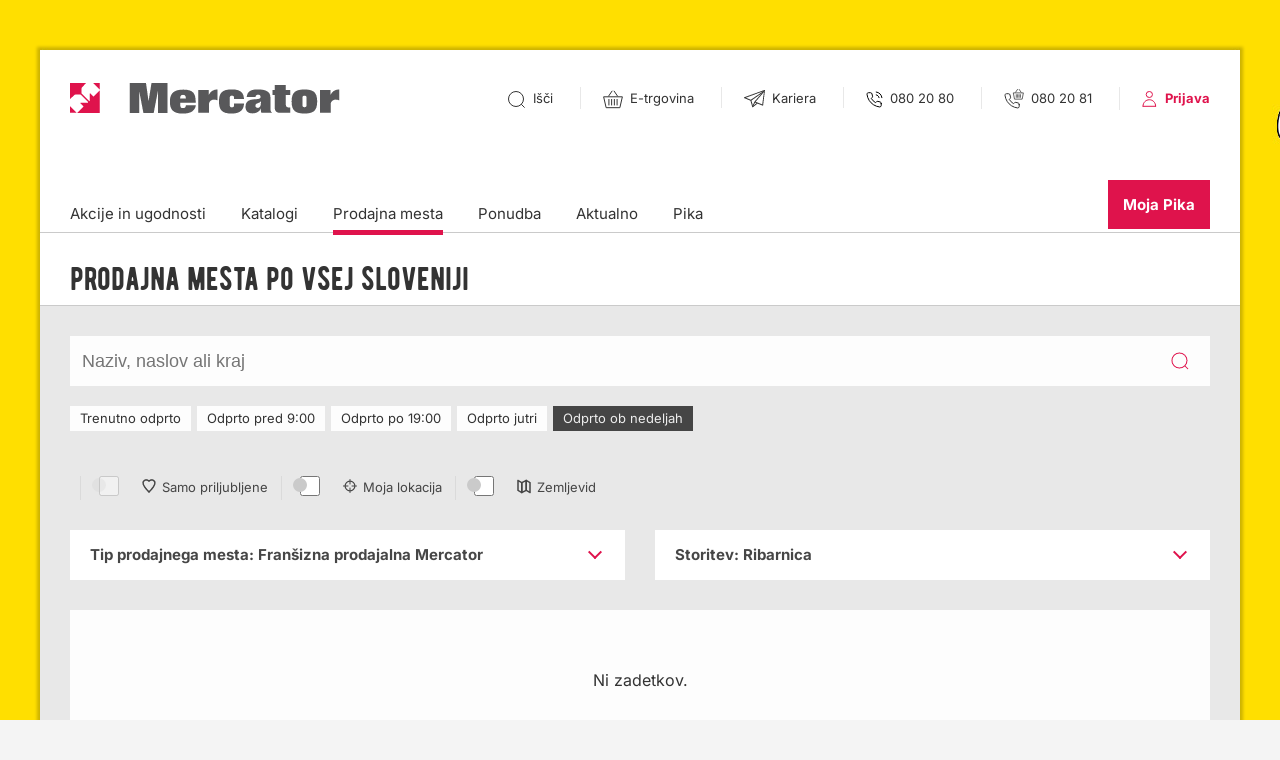

--- FILE ---
content_type: text/html; charset=utf-8
request_url: https://www.mercator.si/prodajna-mesta/?favs=1&type=37&time=5&service=21
body_size: 9227
content:
<!DOCTYPE html>

<!--[if (IE 9)&!(IEMobile)]><html class="lt-ie10" lang="sl"><![endif]-->
<!--[if gt IE 9]><!--><html lang="sl"><!--<![endif]-->
	<head>
		<base href="https://www.mercator.si/"><!--[if lte IE 6]></base><![endif]-->
		<title>Prodajna mesta po vsej Sloveniji &raquo; Mercator</title>

		<meta charset="UTF-8">
		<meta http-equiv="X-UA-Compatible" content="IE=edge">
		<meta name="viewport" content="width=device-width, initial-scale=1.0">
		<meta name="google-site-verification" content="rGS2qg33GldYmMEg10mCo4R7r39HTVNNZ0HfN-7UhGY" />
		<meta name="msvalidate.01" content="DF28AFB11D046EDDE89E6FDA0FEB849F" />
		<meta name="LastEdited" content="2025-02-26T16:29:00+01:00">
		<meta name="generator" content="SilverStripe - http://silverstripe.org" />
<meta http-equiv="Content-type" content="text/html; charset=utf-8" />
<meta name="description" content="Vsa Mercatorjeva prodajna mesta na enem mestu. Preverite naslove, kontakte, odpiralne čase in storitve naših prodajnih mest." />
<meta name="x-subsite-id" content="1" />

		
		
    <meta property="og:title" content="Prodajna mesta po vsej Sloveniji"/>
    <meta property="og:url" content="https://www.mercator.si/prodajna-mesta/"/>
    <meta property="og:type" content="website"/>
    
    <meta property="og:image" content="https://www.mercator.si/assets/Uploads/Mercator-Social-Share-New-Website-2020-PRODAJNA-MESTA4.jpg" />


		<!-- FAVICON -->
		<link rel="shortcut icon" href="mysite/images/favicon/favicon.ico" />
		<link rel="shortcut icon" sizes="192x192" href="mysite/images/favicon/android-chrome-192x192.png"/>
		<link rel="apple-touch-icon" sizes="180x180" href="mysite/images/favicon/apple-touch-icon.png">
		<link rel="icon" type="image/png" sizes="32x32" href="mysite/images/favicon/favicon-32x32.png">
		<link rel="icon" type="image/png" sizes="16x16" href="mysite/images/favicon/favicon-16x16.png">
		<link rel="mask-icon" href="mysite/images/favicon/safari-pinned-tab.svg" color="#ffffff">
		<meta name="msapplication-TileColor" content="#da532c">
		<meta name="theme-color" content="#ffffff">
		<!-- END FAVICON -->

		<link rel="author" href="humans.txt" />
		<link rel="manifest" href="push/manifest">

		<link href="https://www.mercator.si/mysite/fonts/inter-local.css" rel="stylesheet">

		
			
		

		
		
		<!--[if (lt IE 9) & (!IEMobile)]><script src="/mysite/js/libs/selectivizr-min.js"></script><![endif]-->
		<script src="/mysite/js/libs/modernizr.min.js"></script>
		
		<!-- Regula CMP Implementation -->
<!-- Note: Replace {CMP_ID} with actual CMP ID from Regula -->
<script type="text/javascript" data-cmp-ab="1" src="https://cdn.consent.hr/delivery/autoblocking/f1deebdb51152.js" data-cmp-host="delivery.consent.hr" data-cmp-cdn="cdn.consent.hr" data-cmp-codesrc="0"></script>

<script>
// Regula CMP consent management functions
window.RegulaConsent = {
    // Store consent states
    consentStates: {
        'c51': false, // Functional
        'c52': false, // Marketing  
        'c1': false   // Advertising
    },
    
    // Check if consent is given for specific category
    hasConsent: function(category) {
        return this.consentStates[category] || false;
    },
    
    // Give consent for specific category
    giveConsent: function(category) {
        this.consentStates[category] = true;
        // Trigger any pending callbacks for this category
        this.triggerPendingCallbacks(category);
    },
    
    // Store pending callbacks
    pendingCallbacks: {
        'c51': [],
        'c52': [],
        'c1': []
    },
    
    // Wait for consent and execute callback
    waitForConsent: function(category, callback) {
        if (this.hasConsent(category)) {
            callback(true);
        } else {
            this.pendingCallbacks[category].push(callback);
        }
    },
    
    // Trigger pending callbacks for a category
    triggerPendingCallbacks: function(category) {
        var callbacks = this.pendingCallbacks[category];
        for (var i = 0; i < callbacks.length; i++) {
            callbacks[i](true);
        }
        this.pendingCallbacks[category] = [];
    },
    
    // Show consent placeholder (fallback for when Regula CMP is not available)
    showConsentPlaceholder: function(category, callback) {
        // This will be handled by individual components
        console.log('Consent required for category:', category);
    },
    
    // Show consent settings (for settings link)
    showSettings: function() {
        // This will trigger the Regula CMP settings panel
        // For now, we'll show a simple alert with current consent states
        var states = this.consentStates;
        var message = 'Trenutno stanje soglasij:n';
        message += 'Funkcionalno (c51): ' + (states['c51'] ? 'DA' : 'NE') + 'n';
        message += 'Marketing (c52): ' + (states['c52'] ? 'DA' : 'NE') + 'n';
        message += 'Oglasevanje (c1): ' + (states['c1'] ? 'DA' : 'NE') + 'nn';
        message += 'Za spremembo nastavitev se obrnite na Regula CMP.';
        alert(message);
    }
};

window._iCD = {
    canRegAnalytics: function(callback) {
        if (window.RegulaConsent) {
            RegulaConsent.waitForConsent('c51', callback);
        } else {
            if (typeof callback === 'function') {
                callback(false);
            }
        }
    },
    canRegMarketing: function(callback) {
        if (window.RegulaConsent) {
            RegulaConsent.waitForConsent('c52', callback);
        } else {
            if (typeof callback === 'function') {
                callback(false);
            }
        }
    },
    canRegAdvertising: function(callback) {
        if (window.RegulaConsent) {
            RegulaConsent.waitForConsent('c1', callback);
        } else {
            if (typeof callback === 'function') {
                callback(false);
            }
        }
    }
};

function syncConsentFromCMP(retryCount) {
    retryCount = retryCount || 0;
    var maxRetries = 10;
    var retryDelay = 200; // ms
    
    if (typeof __cmp !== 'function') {
        return;
    }
    
    __cmp('getCMPData', null, function (cmpDataObject, success) {
        if (success && cmpDataObject && cmpDataObject.purposeConsents) {
            var purposes = cmpDataObject.purposeConsents;
            var hasAnyConsent = false;

            for (var key in purposes) {
                if (Object.prototype.hasOwnProperty.call(purposes, key)) {
                    hasAnyConsent = true;
                    break;
                }
            }
            
            if (!hasAnyConsent && retryCount < maxRetries) {
                setTimeout(function() {
                    syncConsentFromCMP(retryCount + 1);
                }, retryDelay);
                return;
            }
            
            for (var category in RegulaConsent.consentStates) {
                if (Object.prototype.hasOwnProperty.call(purposes, category) && purposes[category]) {
                    RegulaConsent.giveConsent(category);
                }
            }
        } else {
            if (retryCount < maxRetries) {
                setTimeout(function() {
                    syncConsentFromCMP(retryCount + 1);
                }, retryDelay);
            }
        }
    });
}

document.addEventListener('DOMContentLoaded', function() {
    try {
        syncConsentFromCMP(0);
    } catch (e) {
        console.log('Could not sync consent from Regula CMP', e);
    }

    try {
        var storedConsent = localStorage.getItem('regula-consent');
        if (storedConsent) {
            var consent = JSON.parse(storedConsent);
            for (var categoryLS in consent) {
                if (consent[categoryLS]) {
                    RegulaConsent.giveConsent(categoryLS);
                }
            }
        }
    } catch (e2) {
        console.log('No stored consent found');
    }
    
    var originalGiveConsent = RegulaConsent.giveConsent;
    RegulaConsent.giveConsent = function(category) {
        originalGiveConsent.call(this, category);
        try {
            localStorage.setItem('regula-consent', JSON.stringify(RegulaConsent.consentStates));
        } catch (e3) {
            console.log('Could not save consent to localStorage');
        }
    };
});
</script>

		
		
		
			
				
				<style>
					@media only screen and (min-width: 1025px) {
						html body.has-bg-promotion {
							background-image: url(/assets/Uploads/Ozadje-Ceneje-Vsak-dan-1920x1370px-2026.jpg);
							
						}
					}
				</style>
				
			
		

		<script type="text/javascript" data-cmp-ab="1">
(function() {
	var gtmLoaded = false;

	function loadGTMOnce() {
		if (gtmLoaded) return;
		gtmLoaded = true;
		
		// Initialize dataLayer
		window.dataLayer = window.dataLayer || [];
		
		// Load GTM script
		(function(w,d,s,l,i){w[l]=w[l]||[];w[l].push(
			{'gtm.start': new Date().getTime(),event:'gtm.js'}
			);var f=d.getElementsByTagName(s)[0],
			j=d.createElement(s),dl=l!='dataLayer'?'&l='+l:'';j.async=true;j.src=
			'https://www.googletagmanager.com/gtm.js?id='+i+dl;f.parentNode.insertBefore(j,f);
		})(window,document,'script','dataLayer','GTM-5V9F7F4');
	}

	function hasMeasurementConsent(data) {
		if (!data) return false;
		// Handle various shapes/values defensively
		var consents = data.purposeConsents || data.consents || {};
		var v = consents['c54'];
		return v === true || v === 'true' || v === 1 || v === '1';
	}

	function checkAndLoadFromCMPData(result) {
		if (hasMeasurementConsent(result)) {
			loadGTMOnce();
		}
	}

	function initWithCMP() {
		// Initial read
		try {
			__cmp('getCMPData', null, function(result) {
				checkAndLoadFromCMPData(result);
			});
		} catch(e) {}

		// Try to subscribe to changes (API varies across CMPs)
		try { __cmp('addEventListener', 'consent', function(result){ checkAndLoadFromCMPData(result); }); } catch(e) {}
		try { __cmp('subscribe', 'consent', function(result){ checkAndLoadFromCMPData(result); }); } catch(e) {}

		// As a fallback, poll for a short while in case events are not supported
		var tries = 0, maxTries = 40; // ~20s at 500ms
		var poll = setInterval(function() {
			tries++;
			try {
				__cmp('getCMPData', null, function(result) {
					if (gtmLoaded) { clearInterval(poll); return; }
					if (hasMeasurementConsent(result)) {
						loadGTMOnce();
						clearInterval(poll);
					}
				});
			} catch(e) {}
			if (tries >= maxTries) clearInterval(poll);
		}, 500);
	}

	function onCMPReady(cb) {
		// If __cmp already present, run immediately
		if (typeof __cmp !== 'undefined') { cb(); return; }
		// Otherwise, wait briefly for CMP to appear
		var waited = 0, maxWait = 5000, step = 100;
		var w = setInterval(function() {
			waited += step;
			if (typeof __cmp !== 'undefined') { clearInterval(w); cb(); }
			else if (waited >= maxWait) { clearInterval(w); }
		}, step);
	}

	onCMPReady(initWithCMP);
})();
</script>
	<link rel="stylesheet" type="text/css" href="/inn_formfield_description_info/css/style.css?m=1602672777" />
<link rel="stylesheet" type="text/css" href="/mysite/css/style.min.css?m=1761818587" />
<script type="text/javascript" data-cmp-ab="0" src="//ajax.googleapis.com/ajax/libs/jquery/1.11.3/jquery.min.js"></script>
<script type="text/javascript" data-cmp-ab="0" src="/mysite/js/libs/js.cookie.js"></script>
<script type="text/javascript" data-cmp-ab="0" src="/mysite/js/libs/jquery.equalheights.js"></script>
<script type="text/javascript" data-cmp-ab="0" src="/mysite/js/libs/slick.min.js"></script>
<script type="text/javascript" data-cmp-ab="0" src="/mysite/js/libs/purecounter.js"></script>
<script type="text/javascript" data-cmp-ab="0" src="//cdnjs.cloudflare.com/ajax/libs/select2/4.0.10/js/select2.min.js"></script>
<script type="text/javascript" data-cmp-ab="0" src="//cdnjs.cloudflare.com/ajax/libs/underscore.js/1.9.1/underscore-min.js"></script>
<script type="text/javascript" data-cmp-ab="0" src="//cdn.jsdelivr.net/npm/@splidejs/splide@2.3.1/dist/js/splide.min.js"></script>
<script type="text/javascript" data-cmp-ab="0" src="/mysite/js/functions.min.js"></script>
</head>
	
	<body class="live-mode StoresListPage bg-fixed has-bg-promotion" data-url="/prodajna-mesta/" data-server="1">

		
		<noscript>
			<iframe src="https://www.googletagmanager.com/ns.html?id=GTM-5V9F7F4" data-cmp-ab="1" height="0" width="0" style="display:none;visibility:hidden"></iframe>
		</noscript>
		

		
			
				
			
		

		<div class="page">
			<header class="header is-app-banners-hidden" id="header">
	
    <div class="app-banners">
        <div class="global-side-margin flex flex-align-center">
            <img src="mysite/images/moj-m-white.svg" alt="Prenesite aplikacijo">

            <div class="col">
                <a class="download-app-button" href=""
                	data-android-link="https://play.google.com/store/apps/details?id=si.mercator.mojm"
                	data-ios-link="https://apps.apple.com/si/app/moj-m/id1212233728">
                    Prenesite aplikacijo
                </a>
                <button type="button" class="close-app-banners"></button>
            </div>
        </div>
    </div>


	<div class="header-top">
		
    <div class="logo">
        <a href="https://www.mercator.si/" aria-label="Link do naslovne strani">
            <img class="logo-mobile" src="mysite/images/svg/mercator-logo-m.svg" alt="Mercator">
            <img class="logo-desktop" src="mysite/images/svg/mercator-logo-d.svg" alt="Mercator">
            <h1>Mercator</h1>
        </a>
    </div>

		
    <div class="nav-mobile">
        <ul class="mobile-nav-icons">
            
                <li class="search">
                    <a href="/iskanje/" class="open-search" aria-label="Išči"></a>
                </li>
            

            <li class="basket">
                <a class="icon-shop" href="https://mercatoronline.si/" aria-label="E-trgovina">
                    <svg width="20" xmlns="http://www.w3.org/2000/svg" viewBox="0 0 20 20">
                        <g fill="none" fill-rule="evenodd">
                           
                            <path
                                d="m.628 6.804 2.497 10.87h13.75l2.497-10.87H.628ZM5.909 9.043v6.392M8.636 9.043v6.392M11.364 9.043v6.392M14.091 9.043v6.392M5.455 6.304 9.224.826M14.679 6.304 10.909.826"
                                stroke="#333" />
                        </g>
                    </svg>
                    <span class="visuallyhidden">E-trgovina</span>
                </a>
            </li>

            <li class="mobile-menu">
                <button class="hamburger open-menu" aria-label="Odpri mobilno navigacijo">
                    <b class="line-1"></b>
                    <b class="line-2"></b>
                    <b class="line-3"></b>
                    <span>Menu</span>
                </button>
            </li>
        </ul>
    </div>

		<ul class="desktop-nav-icons">
    
        
            <li class="search">
                <a href="/iskanje/" class="open-search" aria-label="Išči">
                    <img src="mysite/images/svg/icon-search.svg" alt="Išči">
                    <span>Išči</span>
                </a>
            </li>
        

        <li class="basket">
            <a href="https://mercatoronline.si/" aria-label="E-trgovina">
                <img src="mysite/images/svg/icon-shop.svg" alt="E-trgovina">
                <span>
                    E-trgovina
                </span>
            </a>
        </li>

        <li class="career">
            <a href="https://www.mercatorgroup.si/sl/kariera/prosta-delovna-mesta/" aria-label="Pojdi na stran Kariera - Prosta delovna mesta">
                <img src="mysite/images/svg/2019-kariera.svg" alt="Kariera">
                <span>Kariera</span>
            </a>
        </li>

        
            <li class="phone">
                <a href="tel:+386802080" aria-label="Telefonska številka: 080 20 80">
                    <img src="mysite/images/svg/icon-phone.svg" alt="Telefon">
                    <span>080 20 80</span>
                </a>
            </li>
        

        <li class="phone-shop">
            <a href="tel:+386802081" aria-label="Telefonska številka spletne trgovine:">
                <img src="mysite/images/svg/icon-phone-shop.svg" alt="Telefon spletna trgovina">
                <span>080 20 81</span>
            </a>
        </li>

    

    <li class="my-profile">
        <img src="mysite/images/svg/icon-login.svg" alt="Uporabnik">
        
            
                <a href="/user/prijava/" class="user" aria-label="Prijava v Moja Pila">
                    <span>Prijava</span>
                </a>
            
        
    </li>
</ul>
	</div>

	
	<div class="header-shop-section">
		<div class="shop-section-inner">
			<button type="button" class="btn-close-shop-section js-close-shop-section">
				<img src="mysite/images/svg/icon_close.svg" alt="">
				<span class="visuallyhidden">Zapri pasico</span>
			</button>

			<div class="shop-section-box">
				<a href="https://trgovina.mercator.si/market" class="shop-box-link ga-event" aria-label="Spletna trgovina" data-ga-category="HeaderButton" data-ga-action="VisitShopHeader" data-ga-label="ShopMarket">
					<figure>
						<img src="mysite/images/svg/icon-shop-m.svg" alt="">
					</figure>
					<div class="shop-content">
						<h3>Mercator e-trgovina</h3>
						<p>Do priljubljenih izdelkov kar iz udobja domačega naslonjača.</p>
					</div>
				</a>
			</div>
			<div class="shop-section-box">
				<a href="https://mtehnika.mercator.si/" class="shop-box-link ga-event" aria-label="Spletna M-tehnika" data-ga-category="HeaderButton" data-ga-action="VisitShopHeader" data-ga-label="ShopTehnika">
					<figure>
						<img src="mysite/images/svg/icon-shop-tehnika.svg" alt="">
					</figure>
					<div class="shop-content">
						<h3>M Tehnika e-trgovina</h3>
						<p>Živim. Gradim. Uživam. Za mojstre le najboljše, tudi preko spleta.</p>
					</div>
				</a>
			</div>
		</div>
	</div>

	
	<div class="header-middle">
		<div class="desktop-navigation">
    
        
            <ul class="desktop-menu-list">
                
                    <li class="link"><a href="/akcije-in-ugodnosti/" title="Nove akcije in ugodnosti">Akcije in ugodnosti </a></li>
                
                    <li class="link"><a href="/katalogi/" title="Katalogi, polni idej in prihrankov">Katalogi</a></li>
                
                    <li class="current"><a href="/prodajna-mesta/" title="Prodajna mesta po vsej Sloveniji">Prodajna mesta</a></li>
                
                    <li class="link"><a href="/ponudba/" title="Široka ponudba">Ponudba</a></li>
                
                    <li class="link"><a href="/aktualno/" title="Aktualno branje">Aktualno</a></li>
                
                    <li class="link"><a href="/pika/" title="Pika, moja najljubša kartica">Pika</a></li>
                
            </ul>
        

        <div class="moj-mercator">
            
                
                    <a href="/user/prijava/" class="btn-moj-mercator" title="<span>Moj</span> Mercator">Moja Pika</a>
                
            
        </div>
    
</div>


	</div>
</header>

			<div class="main" role="main">
				<div class="sub-header">
	<div class="global-side-margin">
		<div class="sub-header-holder">
			
				<div class="bernier-typo">
					<h1>Prodajna mesta po vsej Sloveniji</h1>
				</div>
			

			
				
			

			
		</div>
	</div>
</div>


<div class="global-padding">

	<section class="search-form">
		<form action="/prodajna-mesta/" class="store-search-form" id="store-search-form">
			<fieldset>
				<div class="search-form-wrapper">
					<div class="search-text-wrapper">
						<input type="text" id="store-search-text" placeholder="Naziv, naslov ali kraj" class="text" name="search">
						<span class="clear-text" onclick="storeListSearchForm.clearInputSearch();"></span>
					</div>
					<input type="submit" value="Potrdi" class="submit">
				</div>
			</fieldset>
		</form>
	</section>

	<section class="store-filters-wrapper margin-bottom-30">

		<exclude>
	<ul class="filter-list store-hours-filter-list">
		
			<li>
				<a href="/prodajna-mesta/?favs=1&type=37&time=1&service=21" title="Trenutno odprto">Trenutno odprto</a>
			</li>
		
			<li>
				<a href="/prodajna-mesta/?favs=1&type=37&time=2&service=21" title="Odprto pred 9:00">Odprto pred 9:00</a>
			</li>
		
			<li>
				<a href="/prodajna-mesta/?favs=1&type=37&time=3&service=21" title="Odprto po 19:00">Odprto po 19:00</a>
			</li>
		
			<li>
				<a href="/prodajna-mesta/?favs=1&type=37&time=4&service=21" title="Odprto jutri">Odprto jutri</a>
			</li>
		
			<li class="selected">
				<a href="/prodajna-mesta/?favs=1&type=37&service=21" title="Odprto ob nedeljah">Odprto ob nedeljah</a>
			</li>
		
	</ul>
</exclude>



		<ul class="store-toggles-list">
			<li class="button-favorites">
				<input id="checkbox-toggle-favourites" type="checkbox" data-toggle-function="ToggleFavourites" data-favourites-on="0" class="checkbox-as-toggle" disabled />
				<label for="checkbox-toggle-favourites" class="label-favorite">Samo priljubljene</label>
			</li>
			<li class="button-location">
				<input id="checkbox-toggle-my-location" type="checkbox" data-toggle-function="ToggleLocation" class="checkbox-as-toggle" />
				<label for="checkbox-toggle-my-location" class="label-location">Moja lokacija</label>
			</li>
			<li class="map-toggle">
				<input id="checkbox-toggle-location" type="checkbox" data-toggle-function="ToggleMap" class="checkbox-as-toggle" />
				<label for="checkbox-toggle-location" class="label-map">Zemljevid</label>
			</li>
		</ul>
	</section>


	
		<exclude>
    <section class="store-list-dropdowns margin-bottom-30">
    
        <div class="accordion">
            <h3>Tip prodajnega mesta: <span>Franšizna prodajalna Mercator</span></h3>
            <ul class="store-dropdown-list">
                <li>
                    <a href="/prodajna-mesta/?favs=1&type=0&time=5&service=21"><strong>Vse trgovine</strong></a>
                </li>

                
                    <li>
                        <a href="/prodajna-mesta/?favs=1&type=24&time=5&service=21">Hipermarket</a>
                    </li>
                
                    <li>
                        <a href="/prodajna-mesta/?favs=1&type=34&time=5&service=21">Market - VP</a>
                    </li>
                
                    <li>
                        <a href="/prodajna-mesta/?favs=1&type=30&time=5&service=21">Maxi</a>
                    </li>
                
                    <li>
                        <a href="/prodajna-mesta/?favs=1&type=32&time=5&service=21">Mercator center</a>
                    </li>
                
                    <li>
                        <a href="/prodajna-mesta/?favs=1&type=18&time=5&service=21">Supermarket</a>
                    </li>
                
                    <li>
                        <a href="/prodajna-mesta/?favs=1&type=31&time=5&service=21">Trgovski center</a>
                    </li>
                
                    <li>
                        <a href="/prodajna-mesta/?favs=1&type=21&time=5&service=21">Živilska prodajalna</a>
                    </li>
                

                
                    
                        <li class="selected">
                            <a href="/prodajna-mesta/?favs=1&time=5&service=21">Franšizna prodajalna Mercator</a>
                        </li>
                    
                
            </ul>
        </div>
    
    
        <div class="accordion">
            <h3>Storitev: <span>Ribarnica</span></h3>
            <ul class="store-dropdown-list">
                <li>
                    <a href="/prodajna-mesta/?favs=1&type=37&time=5&service=0"><strong>Vse storitve</strong></a>
                </li>

                
                    <li>
                        <a href="/prodajna-mesta/?favs=1&type=37&time=5&service=18">Izris kopalnice</a>
                    </li>
                
                    <li>
                        <a href="/prodajna-mesta/?favs=1&type=37&time=5&service=19">Izris kuhinje</a>
                    </li>
                
                    <li>
                        <a href="/prodajna-mesta/?favs=1&type=37&time=5&service=25">Kavomat Minute</a>
                    </li>
                
                    <li>
                        <a href="/prodajna-mesta/?favs=1&type=37&time=5&service=20">Mesnica</a>
                    </li>
                
                    <li>
                        <a href="/prodajna-mesta/?favs=1&type=37&time=5&service=26">Minute</a>
                    </li>
                
                    <li>
                        <a href="/prodajna-mesta/?favs=1&type=37&time=5&service=22">Pica</a>
                    </li>
                
                    <li>
                        <a href="/prodajna-mesta/?favs=1&type=37&time=5&service=27">Radi imamo domače</a>
                    </li>
                
                    <li class="selected">
                        <a href="/prodajna-mesta/?favs=1&type=37&time=5">Ribarnica</a>
                    </li>
                
                    <li>
                        <a href="/prodajna-mesta/?favs=1&type=37&time=5&service=24">Sokovnik Minute</a>
                    </li>
                
                    <li>
                        <a href="/prodajna-mesta/?favs=1&type=37&time=5&service=23">Toploteka</a>
                    </li>
                
            </ul>
        </div>
    
    </exclude>
</section>
	


	<div class="bg-white-90">

		
<div id="gmap-container" class="sticky-map" style="display: none;">
    <div id="gmap" class="load-map"></div>
    <div id="gmap-placeholder" class="map-placeholder" style="display: none;">
        <div class="map-consent-message">
            <p>Za prikaz zemljevida morate podati soglasje</p>
            <button class="map-consent-button" data-map-type="footer">
                Soglašam, naloži zemljevid
            </button>
        </div>
    </div>
</div>

<script type="text/javascript" src="/notification_system/js/notification.js?m=1602672778"></script><script type="text/javascript" src="//maps.googleapis.com/maps/api/js?v=3&amp;key=AIzaSyC50h3fBqvIqcg-kbBgLOVvmUljXZXkvPY&amp;language=sl"></script><script type="text/javascript" src="/framework/thirdparty/jquery-ui/jquery-ui.js?m=1602672777"></script><script type="text/javascript">//<![CDATA[
(function(){
	function initCalendarSplide(){
		var root = document.querySelector('.calendar-module .splide');
		if(!root || (root.classList && root.classList.contains('is-initialized')) || typeof Splide === 'undefined'){ return; }

		try {
			var splide = new Splide(root, { autoWidth: true, gap: 20, autoplay: false, pagination: false });
			splide.mount();

			// equal heights for cards
			var maxH = 0;
			document.querySelectorAll('.calendar-module .content').forEach(function(el){ maxH = Math.max(maxH, el.clientHeight); });
			document.querySelectorAll('.calendar-module .content-wrapper').forEach(function(el){ el.style.height = maxH + 'px'; });
		} catch(e) { /* noop */ }
	}
	if (document.readyState === 'loading') { document.addEventListener('DOMContentLoaded', initCalendarSplide); } else { initCalendarSplide(); }
	window.addEventListener('load', initCalendarSplide);
})();

//]]></script><script type="text/javascript">//<![CDATA[
		 var n_subscribe_user_url = 'push/subscribeuser';
		 var n_unsubscribe_user_url = 'push/unsubscribeuser';

//]]></script><script type="text/javascript">//<![CDATA[


//]]></script><script>
(function() {
    var mapContainer = document.getElementById('gmap-container');
    var mapElement = document.getElementById('gmap');
    var placeholder = document.getElementById('gmap-placeholder');
    
    function loadMap() {
        // Map will be loaded by existing JavaScript
        if (typeof LoadMap === 'function') {
            LoadMap();
        }
    }
    
    function showPlaceholder() {
        placeholder.style.display = 'block';
        mapElement.style.display = 'none';
    }
    
    function hidePlaceholder() {
        placeholder.style.display = 'none';
        mapElement.style.display = 'block';
    }
    
    // Check for consent
    if (typeof RegulaConsent !== 'undefined') {
        RegulaConsent.waitForConsent('c51', function() {
            hidePlaceholder();
            loadMap();
        });
        
        // Show placeholder if no consent
        if (!RegulaConsent.hasConsent('c51')) {
            showPlaceholder();
        }
    } else {
        // Fallback: load map directly if Regula CMP is not available
        loadMap();
    }
    
    // Handle consent button click
    document.addEventListener('click', function(e) {
        if (e.target.classList.contains('map-consent-button') && e.target.dataset.mapType === 'footer') {
            if (typeof RegulaConsent !== 'undefined') {
                RegulaConsent.giveConsent('c51');
                hidePlaceholder();
                loadMap();
            }
        }
    });
})();
</script>



		<section id="normal-stores-list" class="store-list-wrapper">
			
	<p class="no-results">Ni zadetkov.</p>

		</section>
	</div>
</div>
			</div>
				
			
	<div class="sticky-mobile-footer">
		<ul class="sticky-mobile-footer-list">
			<li class="svg-map">
				<a href="/prodajna-mesta/" aria-label="Pojdi na stran prodajna mesta">Zemljevid</a>
			</li>
			<li class="svg-catalog">
				<a href="/katalogi/" aria-label="Pojdi na stran katalogi">Katalogi</a>
			</li>
			<li class="svg-discount">
				<a href="/akcije-in-ugodnosti/" aria-label="Pojdi na stran akcije in ugodnosti">Popusti</a>
			</li>
			<li class="svg-to-top">
				<button class="js-scroll-top" aria-label="Pojdi na vrh strani">Pojdi na vrh strani</button>
			</li>
		</ul>
	</div>

	<footer class="footer">
		

			
				<ul class="app-store-list">
					
					<li>
						<a href="https://play.google.com/store/apps/details?id=si.mercator.mojm">
							<img src="mysite/images/social/icon-google-play.svg" alt="Google Play">
						</a>
					</li>
					
					
					<li>
						<a href="https://apps.apple.com/si/app/moj-m/id1212233728">
							<img src="mysite/images/social/icon-apple-store.svg" alt="App Store">
						</a>
					</li>
					
				</ul>
			

			<ul class="social-list">
				
					<li>
						<a href="http://www.facebook.com/Mercator">
							<img src="mysite/images/social/icon-facebook.svg" alt="Facebook">
						</a>
					</li>
				
				
					<li>
						<a href="https://www.instagram.com/mercatorslovenija/">
							<img src="mysite/images/social/icon-instagram.svg" alt="Instagram">
						</a>
					</li>
				
				
					<li>
						<a href="http://www.linkedin.com/companies/335027">
							<img src="mysite/images/social/icon-linkedin.svg" alt="Linkedin">
						</a>
					</li>
				
				
				<li>
					<a href="http://www.youtube.com/user/mercatorslo">
						<img src="mysite/images/social/icon-youtube.svg" alt="YouTube">
					</a>
				</li>
				
				
					<li>
						<a href="http://www.twitter.com/mercator_sl">
							<img src="mysite/images/social/icon-x-mercator.svg" alt="X">
						</a>
					</li>
				
			</ul>

			<ul class="footer-menu-list">
				
					
						<li><a href="/vprasajte-nas/" title="Vprašajte nas" class="">Vprašajte nas</a></li>
					
						<li><a href="https://www.mercatorgroup.si/sl/kariera/prosta-delovna-mesta/" title="Kariera" class="">Kariera</a></li>
					
						<li><a href="/obvestila/" title="Obvestila" class="">Obvestila</a></li>
					
						<li><a href="/nagradne-igre/" title="Nagradne igre" class="">Nagradne igre</a></li>
					
						<li><a href="/pravna-obvestila/" title="Pravna obvestila" class="">Pravna obvestila</a></li>
					
						<li><a href="/e-obvestila/" title="E-obvestila" class="">E-obvestila</a></li>
					
						<li><a href="/varstvo-osebnih-podatkov/" title="Varstvo osebnih podatkov" class="">Varstvo osebnih podatkov</a></li>
					
						<li><a href="/videonadzor/" title="Videonadzor" class="">Videonadzor</a></li>
					
				
			</ul>

			<div class="footer-logos-wrap">
				<figure>
					<img src="mysite/images/footer-logos/Mercator_Druzini_prijazno_podjetje_polni_certifikat.png" width="80" height="80" loading="lazy" alt="">
				</figure>
				<figure>
					<img src="mysite/images/footer-logos/Mercator_Izbrana_kakovost_Slovenije.png" width="80" height="80" loading="lazy" alt="">
				</figure>
				<figure>
					<img src="mysite/images/footer-logos/logo-green-2023.png" width="80" height="80" loading="lazy" alt="">
				</figure>
				<figure>
					<img src="mysite/images/footer-logos/logo-superbrands-2024.png" width="80" height="80" loading="lazy" alt="">
				</figure>
			</div>

			<ul class="footer-menu-list footer-menu-copy">
				<li><span>&copy; 2026 Mercator</span></li>
				<li class="pipe">|</li>
				<li>
					<p class="production">
						Produkcija:
						<a href="http://www.innovatif.com" class="production-link" target="_blank">
							<img src="mysite/images/Metulj_INN.svg" alt="Innovatif logo" loading="lazy">
							<span><strong>Innovatif</strong></span>
						</a>
					</p>
				</li>
			</ul>

		
	</footer>

			<div class="loader-overlay">
    <div class="spinner-wrapper">
        <img src="mysite/images/svg/mercator-logo-m.svg" class="spinner-img" alt="Nalagamo spletno stran">
    </div>
</div>
		</div>

		<div class="scroll-top js-scroll-top">
    <button></button>
</div>

		<div class="mobile-navigation">

    <div class="top-mobile-navigation">

        
            
                <a href="/user/prijava/" class="btn-mobile-login" aria-label="Prijava v Moja Pika">
                    Prijavi se
                </a>
            
        

        <button class="close-menu" aria-label="Zapri mobilno navigacijo">
            <b class="line-1"></b>
            <b class="line-2"></b>
            <b class="line-3"></b>
        </button>
    </div>

    <div class="main-mobile-navigation">
        
            
                <ul class="primary-mobile">
                    
                        <li class="link"><a href="/akcije-in-ugodnosti/" title="Nove akcije in ugodnosti">Akcije in ugodnosti </a></li>
                    
                        <li class="link"><a href="/katalogi/" title="Katalogi, polni idej in prihrankov">Katalogi</a></li>
                    
                        <li class="current"><a href="/prodajna-mesta/" title="Prodajna mesta po vsej Sloveniji">Prodajna mesta</a></li>
                    
                        <li class="link"><a href="/ponudba/" title="Široka ponudba">Ponudba</a></li>
                    
                        <li class="link"><a href="/aktualno/" title="Aktualno branje">Aktualno</a></li>
                    
                        <li class="link"><a href="/pika/" title="Pika, moja najljubša kartica">Pika</a></li>
                    
                </ul>
            
        

        
            
                <a href="/user/prijava/" class="btn-moj-mercator margin-top-30" aria-label="Prijava v Moja Pika">
                    Moja Pika
                </a>
            
        

    </div>
    
    <div class="bottom-mobile-navigation">
        <ul class="mobile-settings-list">

            

            <li class="career">
                <a href="https://www.mercatorgroup.si/sl/kariera/prosta-delovna-mesta/" aria-label="Pojdi na stran Kariera - Prosta delovna mesta">
                    Kariera
                </a>
            </li>

            
                <li class="phone-number">
                    <a href="tel:+386802080" aria-label="Telefonska številka: 080 20 80">
                        080 20 80
                    </a>
                </li>
            
            <li class="phone-number-shop">
                <a href="tel:+386802081" aria-label="Telefonska številka spletne trgovine:">
                    080 20 81
                </a>
            </li>
        </ul>
    </div>
</div>

		
			<div class="search-popup">
    <button aria-label="Zapri iskalnik" type="button" class="close-search">
        <span class="visuallyhidden">Zapri iskalnik</span>
    </button>

    <div class="content">
        <img src="mysite/images/svg/2019-logo-negativ.svg" alt="Mercator logotip" class="popup-logo">

        <form action="/iskanje/">
            <fieldset>
                <legend class="visuallyhidden">Iskalnik</legend>
                <div class="field">
                    <input type="search" name="q" class="js-search" aria-label="Vnesi iskalni niz" placeholder="Išči" autocomplete="off" data-suggest="/iskanje/suggest">
                	<ul class="js-suggest-results empty"></ul>  
                </div>
                <div class="action">
                    <button type="submit" name="submit" class="submit" aria-label="Potrdi iskanje">
                        <span class="visuallyhidden">Potrdi iskanje</span>
                    </button>
                </div>
            </fieldset>
        </form>

        <div class="bernier-typo global-top-padding">
            <h1>Najboljši iskalec</h1>
        </div>

    </div>
</div>
		

		


	</body>
</html>